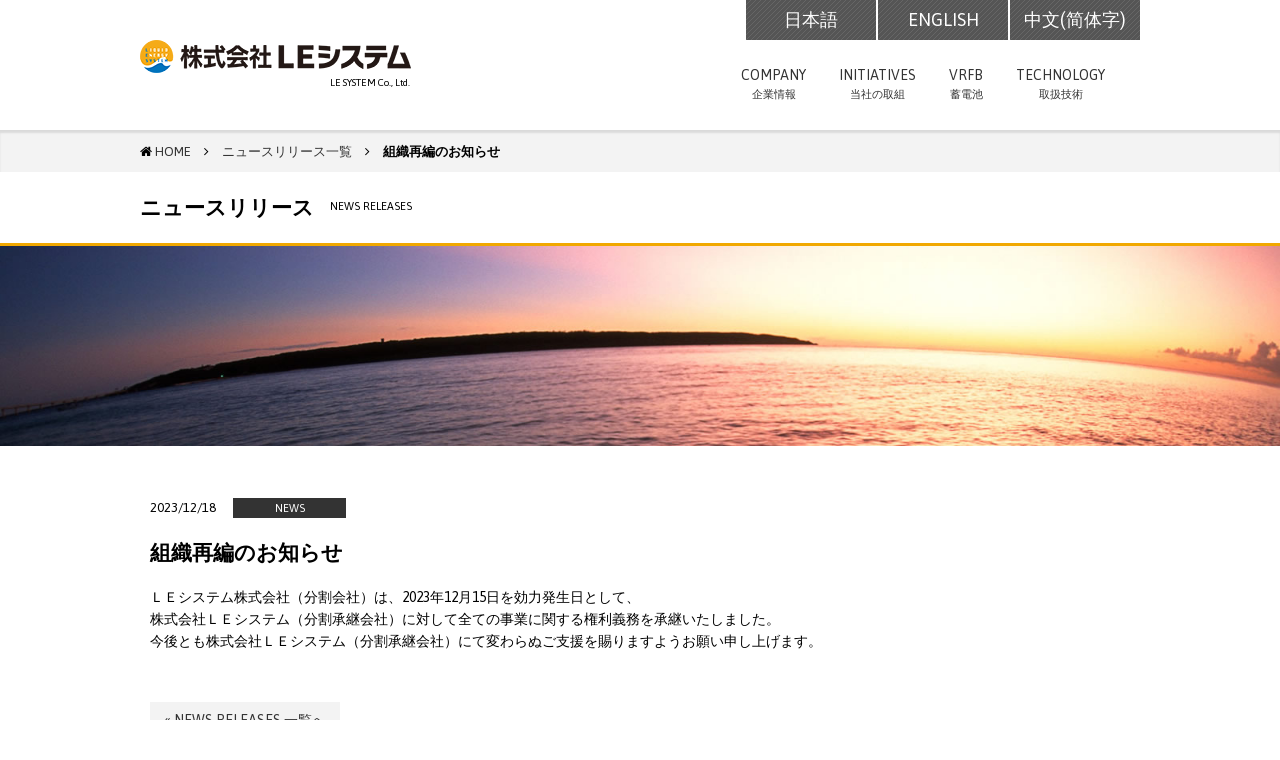

--- FILE ---
content_type: text/html; charset=UTF-8
request_url: https://www.lesys.jp/news/?p=2317
body_size: 2847
content:
<!doctype html>
<html lang="ja">
<head>
	<meta charset="UTF-8">
	<meta name="viewport" content="width=device-width, initial-scale=1">
	<title>組織再編のお知らせ | ニュースリリース | LEシステム株式会社</title>
	<link rel="stylesheet" href="https://www.lesys.jp/assets/css/style.css">
	<link rel="shortcut icon" href="https://www.lesys.jp//assets/img/common/favicon.ico" type="image/vnd.microsoft.ico"/>
	
	<!-- Google Tag Manager -->
<script>(function(w,d,s,l,i){w[l]=w[l]||[];w[l].push({'gtm.start':
new Date().getTime(),event:'gtm.js'});var f=d.getElementsByTagName(s)[0],
j=d.createElement(s),dl=l!='dataLayer'?'&l='+l:'';j.async=true;j.src=
https://www.googletagmanager.com/gtm.js?id='+i+dl;f.parentNode.insertBefore(j,f);
})(window,document,'script','dataLayer','GTM-K52G4S7Z');</script>
<!-- End Google Tag Manager -->
</head>
<body id="news">
<!-- Google Tag Manager (noscript) -->
<noscript><iframe src="https://www.googletagmanager.com/ns.html?id=GTM-K52G4S7Z"
height="0" width="0" style="display:none;visibility:hidden"></iframe></noscript>
<!-- End Google Tag Manager (noscript) -->
	<header class="l-header box-shadow">
		<div class="l-header__inner">
			<h1 class="header__site_title"><a href="https://www.lesys.jp/"><img src="https://www.lesys.jp/assets/img/common/logo.png" class="header__site_title__image" alt="株式会社LEシステム"></a></h1>
			<p class="header__site_description">LE SYSTEM Co., Ltd.</p>
			<div class="header__nav_sp only-sp">
				<a class="header__nav_sp__trigger" href="#">
					<span class="header__nav_sp__hamburger"></span>
					<span class="header__nav_sp__hamburger"></span>
					<span class="header__nav_sp__hamburger"></span>
				</a>
				<ul class="header__nav_sp__item__wrapper">
					<li class="header__nav_sp__item"><a href="https://www.lesys.jp/company/" class="header__nav_sp__item__link">COMPANY<small class="header__nav_sp__item__link__ruby">企業情報</small></a></li>
					<li class="header__nav_sp__item"><a href="https://www.lesys.jp/initiatives/" class="header__nav_sp__item__link">INITIATIVES<small class="header__nav_sp__item__link__ruby">当社の取組</small></a></li>
					<li class="header__nav_sp__item"><a href="https://www.lesys.jp/redox/" class="header__nav_sp__item__link">VRFB<small class="header__nav_sp__item__link__ruby">蓄電池</small></a></li>
					<li class="header__nav_sp__item"><a href="https://www.lesys.jp/technology/" class="header__nav_sp__item__link">TECHNOLOGY<small class="header__nav_sp__item__link__ruby">取扱技術</small></a></li>
					<!--<li class="header__nav_sp__item"><a href="https://www.lesys.jp/contact/" class="header__nav_sp__item__link">CONTACT<small class="header__nav_sp__item__link__ruby">お問合せ</small></a></li>-->
					<li class="header__nav_sp__item header__nav_sp__item__lang"><a href="https://www.lesys.jp//" class="header__nav_sp__item__link header__nav_sp__item__link__lang">日本語</a></li>
					<li class="header__nav_sp__item header__nav_sp__item__lang"><a href="https://www.lesys.jp/english/" class="header__nav_sp__item__link header__nav_sp__item__link__lang">ENGLISH</a></li>
					<li class="header__nav_sp__item header__nav_sp__item__lang"><a href="https://www.lesys.jp/chinese/" class="header__nav_sp__item__link header__nav_sp__item__link__lang">中文(简体字)</a></li>
				</ul>
			</div>
			<nav class="header__tool only-pc">
				<a href="https://www.lesys.jp//" class="header__tool__lang header__tool__lang__ja transition">日本語</a>
				<a href="https://www.lesys.jp/english/" class="header__tool__lang header__tool__lang__en transition">ENGLISH</a>
				<a href="https://www.lesys.jp/chinese/" class="header__tool__lang header__tool__lang__cn transition">中文(简体字)</a>
			</nav>
			<nav class="header__nav only-pc">
				<ul class="header__nav__item__wrapper">
					<li class="header__nav__item transition header__nav__item__company"><a href="https://www.lesys.jp/company/" class="header__nav__item__link">COMPANY<small class="header__nav__item__link__ruby">企業情報</small></a></li>
					<li class="header__nav__item transition  header__nav__item__assault"><a href="https://www.lesys.jp/initiatives/" class="header__nav__item__link">INITIATIVES<small class="header__nav__item__link__ruby">当社の取組</small></a></li>
					<li class="header__nav__item transition header__nav__item__redox"><a href="https://www.lesys.jp/redox/" class="header__nav__item__link">VRFB<small class="header__nav__item__link__ruby">蓄電池</small></a></li>
					<li class="header__nav__item transition header__nav__item__technique"><a href="https://www.lesys.jp/technology/" class="header__nav__item__link">TECHNOLOGY<small class="header__nav__item__link__ruby">取扱技術</small></a></li>
					<!--<li class="header__nav__item transition header__nav__item__contact"><a href="https://www.lesys.jp/contact/" class="header__nav__item__link">CONTACT<small class="header__nav__item__link__ruby">お問合せ</small></a></li>-->
				</ul>
			</nav>
		</div>
	</header>
	<section class="l-breadcrumb box-inner_shadow">
		<ul class="breadcrumb__item_wrapper">
			<li class="breadcrumb__item" itemscope itemtype="http://data-vocabulary.org/Breadcrumb">
				<i class="fa fa-home"></i> <a href="https://www.lesys.jp" class="breadcrumb__link" itemprop="url"><span itemprop="title">HOME</span></a>
			</li>
			<li class="breadcrumb__item" itemscope itemtype="http://data-vocabulary.org/Breadcrumb">
				<a href="https://www.lesys.jp/news/" class="breadcrumb__link" itemprop="url"><span itemprop="title">ニュースリリース一覧</span></a>
			</li>
			<li class="breadcrumb__item" itemscope itemtype="http://data-vocabulary.org/Breadcrumb">
				<span itemprop="title">組織再編のお知らせ</span>
			</li>
		</ul>
	</section>
	<div class="l-body">


		<section class="l-page_header mb0">
			<h2 class="page_header">ニュースリリース <small>News Releases</small></h2>
		</section>
		<div class="hero"></div>
		<div class="l-body__inner">

			<article class="news_release__article">
				<p><span class="news_release__date">2023/12/18</span> <span class="news_release__label">NEWS</span></p>
				
				<h2 class="news_release__title">組織再編のお知らせ</h2>
				
				
<p>ＬＥシステム株式会社（分割会社）は、2023年12月15日を効力発生日として、<br>株式会社ＬＥシステム（分割承継会社）に対して全ての事業に関する権利義務を承継いたしました。<br>今後とも株式会社ＬＥシステム（分割承継会社）にて変わらぬご支援を賜りますようお願い申し上げます。</p>
				
				<p class="news_release__to_index"><a href="https://www.lesys.jp/news/" class="news_release__to_index__link">&laquo; NEWS RELEASES 一覧へ</a></p>
			</article>
			

		</div>

	<footer class="l-footer">
		<nav class="footer__nav">
			<ul class="l-footer__inner footer__nav__item__wrapper">
				<li class="footer__nav__item"><i class="fa fa-chevron-right"></i><a href="https://www.lesys.jp/" class="footer__nav__item_link">HOME</a></li>
				<li class="footer__nav__item"><i class="fa fa-chevron-right"></i><a href="https://www.lesys.jp/news/" class="footer__nav__item_link">NEWS RELEASES</a></li>
				<li class="footer__nav__item"><i class="fa fa-chevron-right"></i><a href="https://www.lesys.jp/company/" class="footer__nav__item_link">COMPANY</a></li>
				<li class="footer__nav__item"><i class="fa fa-chevron-right"></i><a href="https://www.lesys.jp/initiatives/" class="footer__nav__item_link">INITIATIVES</a></li>
				<li class="footer__nav__item"><i class="fa fa-chevron-right"></i><a href="https://www.lesys.jp/redox/" class="footer__nav__item_link">VRFB</a></li>
				
				<li class="footer__nav__item"><i class="fa fa-chevron-right"></i><a href="https://www.lesys.jp/technology/" class="footer__nav__item_link">TECHNOLOGY</a></li>
				
				<li class="footer__nav__item"><i class="fa fa-chevron-right"></i><a href="https://www.lesys.jp/privacy/" class="footer__nav__item_link">PRIVACY POLICY</a></li>
				<!--<li class="footer__nav__item"><i class="fa fa-chevron-right"></i><a href="https://www.lesys.jp/contact/" class="footer__nav__item_link">CONTACT</a></li>-->
				<li class="footer__nav__item"><i class="fa fa-chevron-right"></i><a href="https://www.lesys.jp/sitemap/" class="footer__nav__item_link">SITE MAP</a></li>
				<li class="footer__nav__item__totop only-pc"><a href="#" class="footer__nav__item_link footer__nav__item_link__totop link-internal"><i class="fa fa-angle-up fa-inverse fa-3x"></i></a></li>
			</ul>
		</nav>
		<div class="l-footer__inner">
			<section class="footer__signature">
				<div class="footer__address__item">
					<p class="footer__signature__address">
						<strong class="footer__signature__header">株式会社LEシステム</strong><br>
						東京都品川区大井1-47-1 NTビル
					</p>
				</div>
				<!--<div class="footer__inquiry__item">
					<a href="https://www.lesys.jp/contact/">
						<p class="footer__inquiry__button">
							<span class="shortcut__item__link__text_only">お問い合わせ　Contact　咨询</span>
						</p>
					</a>
				</div>-->
			</section>
			
			<p class="footer__copyright">Copyright &copy; 株式会社LEシステム All Rights Reserved. </p>
		</div>
	</footer>
<script type="text/javascript" src="https://www.lesys.jp/assets/js/jquery.min.js"></script>
<script type="text/javascript" src="https://www.lesys.jp/assets/js/application.js"></script>


</body>
</html>

--- FILE ---
content_type: text/css
request_url: https://www.lesys.jp/assets/css/style.css
body_size: 11193
content:
/*
 *
 * Import
 *
 */
@import url('normalize.css');
@import url('font-awesome.min.css');
@import url('https://fonts.googleapis.com/css?family=Asap:400,400italic,700,700italic');

/*
 *
 * Common
 *
 */
html {
	color: #000;
	font-family: "Asap" , "Helvetica Neue" , Helvetica , Arial , Verdana , Roboto , "游ゴシック" , "Yu Gothic" , "游ゴシック体" , "YuGothic" , "ヒラギノ角ゴ Pro W3" , "Hiragino Kaku Gothic Pro" , "Meiryo UI" , "メイリオ" , Meiryo , "ＭＳ Ｐゴシック" , "MS PGothic" , sans-serif;
	font-size: 14px;
	line-height: 1.6;
}

a {
	color: #333;
	text-decoration: none;
}
a:hover img {
	opacity: 0.8;
	-webkit-transition-timing-function: ease;
	     -o-transition-timing-function: ease;
	        transition-timing-function: ease;
	-webkit-transition-duration: .45s;
	     -o-transition-duration: .45s;
	        transition-duration: .45s;
}
.section {
	margin-bottom: 50px;
}
figure {
	margin-right: 0;
	margin-left: 0;
}
@media screen and (max-width: 768px) {
	figure {
		text-align: center;
	}
	figure img {
		max-width: 100%;
	}
}
.section__figure__wrapper {
	margin: 0;
	text-align: center;
}
.section__figure__caption {
	border-top: 1px solid #002B5E;
	border-bottom: 1px solid #002B5E;
	color: #002B5E;
	font-size: 18px;
	margin: 2em 0;
	padding:0.5em 1em;
	text-align: left;
}
.section__figure__wrapper img{
	margin-bottom:20px;
}
#valuation .section__figure__wrapper img{
	margin-bottom:0px;
}
#valuation figure {
	margin:0px;
}
.section__figure {}
@media screen and (max-width: 768px) {
	.section__figure {
		max-width: 100%;
	}
}

.display_table {
	display: table;
}
.display_table .display_table__cell {
	display: table-cell;
	vertical-align: middle;
	padding-left: 20px;
}
.display_table .display_table__cell:first-child {
	padding-left: 0;
}

/*
 *
 * Header
 *
 */
.l-header {
	
}
.l-header__inner {
	height: 130px;
	margin: 0 auto;
	position: relative;
	width: 1200px;
}
@media screen and (max-width: 768px) {
	.l-header__inner {
		width: auto;
		height: 75px;
	}
}

.l-header .header__site_title {
	margin: 0;
	padding: 40px 0 0 100px;
}
@media screen and (max-width: 768px) {
	.l-header .header__site_title {
		padding: 10px 10px 0;
	}
}
.l-header .header__site_title__image {
	
}
@media screen and (max-width: 768px) {
	.l-header .header__site_title__image {
		max-width: 80%;
	}
}
.l-header .header__site_description {
/*
	margin: -10px 0 0 0;
	padding: 0 0 0 210px;
	font-size:10px;
*/
	margin: -10px 0 0 0;
	padding: 0 0 0 100px;
	font-size:10px;
	text-align: right;
	width: 270px;
}

.l-header .header__site_description_english {
	width: 278px;
}
@media screen and (max-width: 768px) {
	.l-header .header__site_description {
		max-width: 62%;
		padding: 0 0 0 50px;
		width: 231px;
	}
}

.l-header .header__tool__lang {
	background: #555 url(../img/common/pattern_diagonal.png) repeat;
	color: #fff;
	display: block;
	font-size: 18px;
	height: 40px;
	line-height: 40px;
	position: absolute;
	text-align: center;
	top: 0;
	width: 130px;
}
.l-header .header__tool__lang:hover {
	background-color: #666;
}
.l-header .header__tool__lang__ja {
	right: 364px;
}
.l-header .header__tool__lang__en {
	right: 232px;
}
.l-header .header__tool__lang__cn {
	right: 100px;
}
.l-header .header__nav__item__wrapper {
	padding: 0;
	position: absolute;
	top: 50px;
	right: 120px;
}
.l-header .header__nav__item {
	display: inline-block;
	-webkit-box-sizing: border-box;
	   -moz-box-sizing: border-box;
	     -o-box-sizing: border-box;
	    -ms-box-sizing: border-box;
	        box-sizing: border-box;
	height: 50px;
	position: relative;
}
.l-header .header__nav__item__link {
	display: block;
	margin: 0 5px;
	padding: 0 10px;
	text-align: center;
}
.l-header .header__nav__item__link__ruby {
	display: block;
	font-size: 11px;
}

.l-header .header__nav__item:hover,
#assault .l-header .header__nav__item.header__nav__item__assault,
#redox   .l-header .header__nav__item.header__nav__item__redox,
#technique .l-header .header__nav__item.header__nav__item__technique,
#biomass .l-header .header__nav__item.header__nav__item__biomass,
#solar   .l-header .header__nav__item.header__nav__item__solar,
#company .l-header .header__nav__item.header__nav__item__company,
#contact .l-header .header__nav__item.header__nav__item__contact {
	border-bottom: 4px solid #F8AF00;
}

.l-header .header__nav_sp {
}
.l-header .header__nav_sp__trigger,
.l-header .header__nav_sp__hamburger {
	display: inline-block;
	transition: all .4s;
	-webkit-box-sizing: border-box;
	   -moz-box-sizing: border-box;
	     -o-box-sizing: border-box;
	    -ms-box-sizing: border-box;
	        box-sizing: border-box;
}
.l-header .header__nav_sp__trigger {
	background-color: #F3F5F3;
	border: 1px solid #ccc;
	position: absolute;
	width: 40px;
	height: 40px;
	top: 20px;
	right: 20px;
}
.l-header .header__nav_sp__hamburger {
	position: absolute;
	left: 7px;
	width: 24px;
	height: 3px;
	background-color: #777;
}
.l-header .header__nav_sp__hamburger:nth-child(1) { top: 9px; }
.l-header .header__nav_sp__hamburger:nth-child(2) { top: 17px; }
.l-header .header__nav_sp__hamburger:nth-child(3) { top: 25px; }
.l-header .header__nav_sp__hamburger:nth-child(2)::after {
	position: absolute;
	top: 0;
	left: 0;
	content: '';
	width: 24px;
	height: 3px;
	background-color: #777;
	transition: all .4s;
}
.l-header .header__nav_sp__trigger.active .header__nav_sp__hamburger:nth-of-type(1) {
	transform: translateY(20px) scale(0);
}
.l-header .header__nav_sp__trigger.active .header__nav_sp__hamburger:nth-of-type(2) {
	-webkit-transform: rotate(-45deg);
	transform: rotate(-45deg);
}
.l-header .header__nav_sp__trigger.active .header__nav_sp__hamburger:nth-of-type(2)::after {
	-webkit-transform: rotate(90deg);
	transform: rotate(90deg);
}
.l-header .header__nav_sp__trigger.active .header__nav_sp__hamburger:nth-of-type(3) {
	transform: translateY(-20px) scale(0);
}
.l-header .header__nav_sp__item__wrapper {
	background-color: #F3F5F3;
	border: 1px solid #ccc;
	display: none;
	margin: 0;
	padding: 0;
	position: absolute;
	top: 20px;
	right: 59px;
	z-index: 200;
}
.l-header .header__nav_sp__item {
	border-top: 1px dotted #ccc;
	list-style: none;
}
.l-header .header__nav_sp__item:first-child {
	border-top: none;
}
.l-header .header__nav_sp__item__link {
	display: block;
	padding: 10px;
	width: 180px;
}
.l-header .header__nav_sp__item__link .fa {
	float: right;
}
.l-header .header__nav_sp__item__link__ruby {
	display: block;
	font-size: 11px;
}
.l-header .header__nav_sp__item__link__lang {
	background: #555 url(../img/common/pattern_diagonal.png) repeat;
	color: #fff;
	font-size: 15px;
}

.l-breadcrumb {
	background: #F3F3F3;
}
.l-breadcrumb .breadcrumb__item_wrapper {
	margin: 0 auto;
	padding: 10px;
	overflow: hidden;
	width: 1000px;
}
@media screen and (max-width: 768px) {
	.l-breadcrumb .breadcrumb__item_wrapper {
		padding: 10px;
		width: auto;
	}
}
.l-breadcrumb .breadcrumb__item {
	font-size: 13px;
	display: inline-block;
}
.l-breadcrumb .breadcrumb__item:after {
	font-family: 'FontAwesome';
	content: "\f105";
	margin-left: 10px;
	margin-right: 10px;
}
.l-breadcrumb .breadcrumb__item:last-child {
	font-weight: bold;
}
.l-breadcrumb .breadcrumb__item:last-child:after {
	content: none;
}
.l-breadcrumb .breadcrumb__link:hover {
	text-decoration: underline;
}

.l-page_header {
	border-bottom: 3px solid #F1A800;
	margin-bottom: 50px;
}
.l-page_header .page_header {
	line-height: 1;
	margin: 1.2em auto;
	width: 1000px;
}
.l-page_header .page_header small {
	display: inline-block;
	font-size: 11px;
	font-weight: normal;
	margin-left: 1em;
	text-transform: uppercase;
	vertical-align: 0.5em;
}
@media screen and (max-width: 768px) {
	.l-page_header .page_header {
		width: auto;
		padding: 0 10px
	}
	.l-page_header .page_header small {
		margin-left: 0;
	}
}

.l-body {
	
}
.l-body .hero {
	text-align: center;
	min-width: 1200px;
}
.l-body .hero p {
	text-align: right;
	font-size:9px;
	margin-top: 0;
	margin:0 auto;
	width: 1200px;
}
@media screen and (max-width: 768px) {
	.l-body .hero {
		min-width: 100%;
	}
	.l-body .hero p {
	width:100%
	}
}

.l-body .hero .hero__static_image {
	margin: 0 auto;
}
@media screen and (max-width: 768px) {
	.l-body .hero .hero__static_image {
		width: 100%;
	}
}

.l-body__inner {
	margin: 0 auto;
	width: 980px;
	padding: 0 10px;
}
@media screen and (max-width: 768px) {
	.l-body__inner {
		width: auto;
	}
}
.l-body .front_panel__wrapper {
	margin: 0 auto;
	overflow: hidden;
	width: 1000px;
	zoom: 1;
}
@media screen and (max-width: 768px) {
	.l-body .front_panel__wrapper {
		margin: 0 auto;
		overflow: hidden;
		width: auto;
		zoom: 1;
	}
}
.l-body .front_panel {
	float: left;
	width: 50%;
}
@media screen and (max-width: 768px) {
	.l-body .front_panel {
		float: none;
		width: 100%;
	}
}
.l-body .front_panel__inner {
	padding: 0 25px 25px;
}
.l-body .front_panel__wrapper:first-child .front_panel__inner {
	padding: 25px;
}

/*
.l-body .front_panel__wrapper .front_panel__news_release .front_panel__inner {
	padding: 25px 0;
}
*/
@media screen and (max-width: 768px) {
	.l-body .front_panel__inner,
	.l-body .front_panel__wrapper:first-child .front_panel__inner,
	.l-body .front_panel__wrapper .front_panel__news_release .front_panel__inner {
		padding: 0 10px 25px;
	}
}
.l-body .front_panel__title {
	color: #858585;
	font-size: 21px;
	font-weight: normal;
}
@media screen and (max-width: 768px) {
	.l-body .front_panel__title {
		text-align: center;
	}
}

.l-body .front_panel__title small {
	display: inline-block;
	margin-left: 1em;
	padding: 0 23px;
	position: relative;
}
.l-body .front_panel__title small:before,
.l-body .front_panel__title small:after {
	content: '';
	display: block;
	width: 20px;
	height: 1px;
	border-top: 1px solid #858585;
	position:absolute;
	top:50%;
}
.l-body .front_panel__title small:before { left: 0 }
.l-body .front_panel__title small:after { right: 0 }
.l-body .front_panel__figure {
	margin: 0;
}
.l-body .front_panel__figure__link {
	display: block;
	overflow: hidden;
	position: relative;
}
.l-body .front_panel__figure__link:after {
	-webkit-box-shadow: 0 0 0 15px rgba(215,236,241,0.4) inset;
	   -moz-box-shadow: 0 0 0 15px rgba(215,236,241,0.4) inset;
	        box-shadow: 0 0 0 15px rgba(215,236,241,0.4) inset;
	content: "";
	position: absolute;
	top: 0; right: 0; bottom: 0; left: 0;
}
.l-body .front_panel__figure__image {
	display: block;
}
@media screen and (max-width: 768px) {
	.l-body .front_panel__figure__image {
		width: 100%;
	}
}
.l-body .front_panel__figure__link:hover  .front_panel__figure__image {
	-webkit-transform: scale(1.03);
	   -moz-transform: scale(1.03);
	        transform: scale(1.03);
}

.l-body .front_panel__figure_caption {
	text-align: center;
}
@media screen and (max-width: 768px) {
	.l-body .front_panel__figure_caption {
		font-size: 12px;
	}
}
.l-body .front_panel__news_release__item__wrapper {
	padding: 0;
	list-style-type: none;
}
.l-body .front_panel__news_release__item {
	border-bottom: 1px dotted #AAAAAA;
	font-size: 13px;
	font-weight: bold;
	padding: 10px 0;
}
.l-body .front_panel__news_release__date {
	display: inline-block;
	margin-right: 10px;
	width: 70px;
}
.l-body .front_panel__news_release__label {
	background-color: #333;
	color: #fff;
	display: inline-block;
	font-size: 11px;
	font-weight: normal;
	line-height: 14px;
	margin-right: 10px;
	padding: 3px;
	text-align: center;
	width: 107px;
}
.l-body .front_panel__news_release__link:hover {
	text-decoration: underline;
}
.l-body .front_panel__news_release__link_all {
	font-size: 14px;
	font-weight: bold;
	padding-right: 15px;
}
.l-body .front_panel__news_release__link_all .fa {
	color: #FAB000;
}
.l-body .front_panel__news_release__note {
	font-size: 12px;
	font-weight: bold;
}

.l-body .description {
	font-size: 14px;
	text-align: left;
}
.l-body .shortcut {
	
}
.l-body .shortcut__item__wrapper {
	list-style-type: none;
	overflow: hidden;
	padding: 0;
	zoom: 1;
}
.l-body .shortcut__item {
	border: 2px solid #F9AD00;
	-webkit-box-sizing: border-box;
	   -moz-box-sizing: border-box;
	     -o-box-sizing: border-box;
	    -ms-box-sizing: border-box;
	        box-sizing: border-box;
	float: left;
	margin-left: 20px;
}
@media screen and (max-width: 768px) {
	.l-body .shortcut__item {
		margin-left: 0;
		text-align: center;
	}
	.l-body .shortcut__item__wrapper_4columns .shortcut__item:nth-child(2n) {
		float: right;
	}
}
.l-body .shortcut__item:first-child {
	margin-left: 0;
}
.l-body .shortcut__item__wrapper_2columns .shortcut__item {
	overflow: hidden;
	width: 480px;
}
.l-body .shortcut__item__wrapper_3columns .shortcut__item {
	overflow: hidden;
	width: 313.3px;
}
.l-body .shortcut__item__wrapper_4columns .shortcut__item {
	overflow: hidden;
	width: 230px;
}
@media screen and (max-width: 768px) {
	.l-body .shortcut__item__wrapper_2columns .shortcut__item {
		margin-bottom: 5px;
		overflow: hidden;
		width: 100%;
	}
	.l-body .shortcut__item__wrapper_3columns .shortcut__item {
		margin-bottom: 5px;
		overflow: hidden;
		width: 100%;
	}
	.l-body .shortcut__item__wrapper_4columns .shortcut__item {
		margin-bottom: 5px;
		overflow: hidden;
		width: 49.5%;
	}
}

.l-body .shortcut__item .shortcut__item__link {
	background-color: rgba(249,173,0,0.6);
	border: 1px solid #fff;
	color: #fff;
	display: block;
	font-size: 18px;
	line-height: 1;
}
@media screen and (max-width: 768px) {
	.l-body .shortcut__item .shortcut__item__link {
		font-size: 14px;
	}
}

.l-body .shortcut__item .shortcut__item__link.active,
.l-body .shortcut__item .shortcut__item__link:hover {
	background-color: #F9AD00;
}
.l-body .shortcut__item .shortcut__item__link img {
	display: inline-block;
	margin: 10px 4px;
	vertical-align: middle;
}
.l-body .shortcut__item .shortcut__item__link .shortcut__item__link__text {
	display: inline-block;
	vertical-align: middle;
}
@media screen and (max-width: 768px) {
	.l-body .shortcut__item .shortcut__item__link .shortcut__item__link__text {
		display: block;
		padding-bottom: 10px;
	}
}
.l-body .shortcut__item .shortcut__item__link .shortcut__item__link__text_only {
	display: inline-block;
	padding-top: 20px;
	padding-bottom: 20px;
	width: 100%;
	text-align: center;
}
@media screen and (max-width: 768px) {
	.l-body .shortcut__item .shortcut__item__link .shortcut__item__link__text_only {
		display: block;
	}
}

.l-body .section_header{
	background-image: url(../img/common/icon_section_header.png);
	background-position: left center;
	background-repeat: no-repeat;
	border-bottom: 1px dotted #F9AD00;
	margin: 1em 0;
	padding: 12px 0 12px 45px;
}
@media screen and (max-width: 768px) {
	.l-body .section_header{
		padding-left: 30px;
	}
}

/*プライバシーポリシー用　*/
.l-body .section_header_nonephoto h2{
	font-size: 25px !important;
	border-bottom: 2px solid #F9AD00;
	font-size: 1em;
	padding: 0px;
}
@media screen and (max-width: 768px) {
	.l-body .section_header_nonephoto h2{
		font-size: 26px !important;
		line-height: 1.5;
	}
}
.space-item{
	padding: 0px 0 0px 10px;
	margin: 0:
}
.ol-item{
	margin: 0;
}
/*プライバシーポリシー用　*/

.l-body .section_header__title {
	font-size: 19px;
	font-weight: bold;
	margin: 0;
}
@media screen and (max-width: 768px) {
	.l-body .section_header__title {
		font-size: 18px;
	}
}

.l-body .section_header__label__wrapper {
	float: right;
}
.l-body .section_header__label {
	background-color: #ccc;
	display: inline-block;
	color: #fff;
	min-width: 4em;
	margin: 6px 0;
	padding : 0 0.5em;
	text-align: center;
}
@media screen and (max-width: 768px) {
	.l-body .section_header__label {
		font-size: 12px;
	}
}
.l-body .section_header__label__orange { background-color: #FF8000; }
.l-body .section_header__label__green { background-color: #74B074; }
.l-body .section_header__label__pink { background-color: #E78581; }
.l-body .section_header__label__blue { background-color: #76B1E2; }


.section__common_back {
	float:left;
	text-align:center;
	/*background-color:#F9AD00;*/
	background-color:#999;
	width:300px;
	padding: 10px;
}

.section__common_back a {
	color:#fff;
}
.section__common_back i {
	margin-right:10px;
}
.section__common_next {
	float:right;
	text-align:center;
	background-color:#999;
	width:300px;
	padding: 10px;
}

.section__common_next a {
	color:#fff;
}
.section__common_next i {
	margin-left:10px;
}
.section__common_link {
	float:none;
	display: inline;
	text-align:center;
	background-color:#999;
	padding: 10px;
	margin-left: 10px;
	color: #fff;
}
.section__common_link a {
	color:#fff;
}
.section__common_link i {
	margin-left:10px;
}
.section__common_internal {
	float:right;
	background-color:#F9AD00;
	padding: 10px;
}

.section__common_internal a {
	color:#fff;
}
.section__common_internal i {
	margin-left:10px;
}

#section_back{
	margin:30px 0;
	overflow:hidden;
}

.l-footer {
	margin-top: 2em;
}
.l-footer__inner {
	margin: 0 auto;
	width: 1000px;
}
@media screen and (max-width: 768px) {
	.l-footer__inner {
		width: 100%;
	}
}
.l-footer .footer__nav {
	background-color: #555555;
}
.l-footer .footer__nav__item__wrapper {
	font-size: 0;
	padding: 30px 0;
}
.l-footer .footer__nav__item {
	display: inline-block;
	font-size: 13px;
	margin-right: 25px;
}
@media screen and (max-width: 768px) {
	.l-footer .footer__nav__item {
		font-size: 16px;
		margin-bottom: 1em;
		margin-right: 0;
		width: 50%;
	}
}

.l-footer .footer__nav__item .fa {
	color: #FAB000;
	margin-right: 5px;
}
@media screen and (max-width: 768px) {
	.l-footer .footer__nav__item .fa {
		margin-left: 10%;
	}
}
.l-footer .footer__nav__item__totop {
	display: inline-block;
	font-size: 16px;
	float: right;
}
.l-footer .footer__nav__item_link {
	color: #fff;
}
.l-footer .footer__nav__item_link:hover {
	text-decoration: underline;
}
.l-footer .footer__nav__item_link__totop {
	background-color: #FAB000;
	display: block;
	float: right;
	height: 45px;
	margin-top: -13px;
	text-align: center;
	width: 45px;
}
.l-footer .footer__nav__item_link__totop .fa {
	color: #fff;
	margin-top: -5px;
}

.l-footer .footer__signature {
	background-image: url(../img/common/logo_footer.png);
	background-position: left center;
	background-repeat: no-repeat;
	min-height: 64px;
	margin-top: 2em;
	padding-left: 180px;
}
@media screen and (max-width: 768px) {
	.l-footer .footer__signature {
		background-position: left 10px top;
		margin-top: 2em;
		padding: 70px 10px 0;
		background-position: 50% 0;
	}
}
.l-footer .footer__signature__header {
	font-size: 16px;
	margin: 0;
}
.l-footer .footer__signature__address {
	font-size: 14px;
	margin: 0;
}
.l-footer .footer__copyright {
	font-size: 11px;
}
@media screen and (max-width: 768px) {
	.l-footer .footer__copyright {
		padding: 0 10px;
	}
}

/*問い合わせここから*/
.l-footer .footer__signature2 {
	border-top: solid 1px;
	border-bottom: solid 1px;
	margin-top: 2em;
}
@media screen and (max-width: 768px) {
	.l-footer .footer__signature2 {
		border-top: solid 1px;
		border-bottom: solid 1px;
		margin-top: 2em;
	}
}
.l-footer .footer__signature__header2 {
	font-size: 14px;
	margin: 0;
}
.l-footer .footer__signature__address2 {
	font-size: 12px;
	margin: 10px 0 10px 0;
}
@media screen and (max-width: 768px) {
	.l-footer .footer__signature__address2 {
		margin: 10px;
	}
}
.l-footer .footer__address__item{
	display: inline-block;
}
.l-footer .footer__inquiry__item{
	border: 2px solid #F9AD00;
    -webkit-box-sizing: border-box;
    -moz-box-sizing: border-box;
    -o-box-sizing: border-box;
    -ms-box-sizing: border-box;
    box-sizing: border-box;
    float: right;
    margin-left: 20px;
}
.l-footer .footer__inquiry__button {
	background-color: rgba(249,173,0,1);
    border: 1px solid #fff;
    color: #fff;
    display: block;
    font-size: 18px;
    line-height: 1;
	padding: 20px;
	margin: 0;
    text-align: center;
}
.l-footer .footer__inquiry__button:hover {
	color: #F9AD00;
    background-color: #fff;
    border-color: #F9AD00;
}
@media screen and (max-width: 768px) {
	.l-footer .footer__signature{
		overflow: hidden;
	}
	.l-footer .footer__inquiry__item{
		float: none;
		margin-left:0;
		margin-top: 10px;
	}
	.l-footer .footer__signature{
		text-align: center;
	}
}

/*問い合わせここまで*/
/*
 *
 * News
 *
 */

#news .l-body .hero {
	background-image: url(../img/news/header.jpg);
	background-position: center center;
	background-size: cover;
	height: 200px;
	margin-bottom: 50px;
}
@media screen and (max-width: 768px) {
	#news .l-body .hero {
		height: 120px;
	}
}
#news .l-body .pagination .nav-links {
	text-align: right;
}
#news .l-body .pagination .page-numbers {
	background-color: #F3F3F3;
	display: inline-block;
	font-size: 13px;
	height: 35px;
	line-height: 35px;
	text-align: center;
	width: 35px;
}
#news .l-body .pagination .page-numbers.current {
	background-color: #F7AC00;
}
#news .l-body .pagination .page-numbers.prev,
#news .l-body .pagination .page-numbers.next {
	padding: 0 1em;
	width: auto;
}
#news .l-body .news_release__item__wrapper {
	padding: 0;
	list-style-type: none;
}
#news .l-body .news_release__item {
	border-bottom: 1px dotted #AAAAAA;
	font-size: 13px;
	font-weight: bold;
	padding: 10px 0;
}
#news .l-body .news_release__date {
	display: inline-block;
	font-size: 13px;
	margin-right: 10px;
	width: 70px;
}
#news .l-body .news_release__label {
	background-color: #333;
	color: #fff;
	display: inline-block;
	font-size: 11px;
	font-weight: normal;
	line-height: 14px;
	margin-right: 10px;
	padding: 3px;
	text-align: center;
	width: 107px;
}
#news .l-body .news_release__link:hover {
	text-decoration: underline;
}
#news .l-body .news_release__article {
}
#news .l-body .news_release__to_index {
	margin: 50px 0;
}
#news .l-body .news_release__to_index__link {
	background-color: #F3F3F3;
	display: inline-block;
	padding: 0.5em 1em;
}

/*
 *
 * Redox
 *
 */
/*東亜問い合わせ追加用*/
.toatoiawase{
	background-color: #CCFFFF;
	width: auto;
	padding-left: 10px;
	padding-top:5px;
	padding-bottom: 5px;
	margin-top: 10px;
	margin-bottom: 10px;
		
}
#redox .l-body .section_header{
	background-image: url(../img/redoxflow/icon_section_header.png);
}
#redox .l-body .hero {
	background-image: url(../img/redoxflow/hero_bg.jpg);
	background-position: center center;
	background-size: cover;
	margin-bottom: 50px;
}

#redox .l-body .link_panel {
	margin: 50px 0;
}
#redox .l-body .link_panel__item__wrapper {
	list-style-type: none;
	overflow: hidden;
	padding: 0;
	zoom: 1;
}
#redox .l-body .link_panel__item {
	background-color: #F3F3F3;
	border: 1px solid #DDDDDD;
	-webkit-box-sizing: border-box;
	   -moz-box-sizing: border-box;
	     -o-box-sizing: border-box;
	    -ms-box-sizing: border-box;
	        box-sizing: border-box;
	float: left;
	margin-left: 40px;
	margin-bottom: 10px;
}
@media screen and (max-width: 768px) {
	#redox .l-body .link_panel__item {
		margin-left: 0;
		text-align: center;
	}
}


#redox .l-body .link_panel__item:nth-child(3n+1) {
	margin-left: 0;
}
#redox .l-body .link_panel__item__wrapper_3columns .link_panel__item {
	overflow: hidden;
	width: 300px;
}
@media screen and (max-width: 768px) {
	#redox .l-body .link_panel__item__wrapper_3columns .link_panel__item {
		width: 100%;
	}
}
#redox .l-body .link_panel__item__link {
	display: block;
	height: 286px;
	position: relative;
}
@media screen and (max-width: 768px) {
	#redox .l-body .link_panel__item__link {
		height: auto;
	}
}
#redox .l-body .link_panel__title {
	font-size: 25px;
	font-weight: normal;
	line-height: 30px;
	margin: 15px 0;
	padding: 0 20px;
	text-align: center;
}
#redox .l-body .link_panel__description {
	padding: 0 2em;
	text-align: center;
}
#redox .l-body .link_panel__figure {
	margin: 0;
	position: absolute;
	top: 120px;
	width: 100%;
}
@media screen and (max-width: 768px) {
	#redox .l-body .link_panel__figure {
		margin: 1em 0;
		position: static;
	}
	#redox .l-body .link_panel__figure img {
		max-width: 100%;
	}
}
#redox .l-body .link_panel__item__link__more {
	background-color: #FAB000;
	color: #fff;
	display: block;
	font-size: 16px;
	height: 36px;
	line-height: 36px;
	position: absolute;
	text-align: center;
	top: 250px;
	width: 100%
}
@media screen and (max-width: 768px) {
	#redox .l-body .link_panel__item__link__more {
		position: static;
	}
}
#redox .l-body .link_panel__item__link:hover .link_panel__item__link__more {
	background-color: rgba(250,176,0,0.8);
}

#redox .l-body .section__redox__about .panel__item,
#redox .l-body .section__redox__point .panel__item {
	background-color: #E4EEF5;
	padding: 20px 25px;
}
#redox .l-body .section__redox__about .panel__item__title {
	font-size: 18px;
	margin-top: 0;
	margin-bottom: 10px;
}
#redox .l-body .section__redox__about .panel__item__figure {
	float: left;
}
@media screen and (max-width: 768px) {
	#redox .l-body .section__redox__about .panel__item__figure {
		display: block;
		margin: 0 auto;
		width: 100%;
	}
	#redox .l-body .section__redox__about .panel__item__figure_text {
	}
}
#redox .l-body .section__redox__point .panel__item__figure {
	display: inline-block;
	vertical-align: middle;
}
@media screen and (max-width: 768px) {
	#redox .l-body .section__redox__point .panel__item__figure {
		display: block;
		margin: 0 auto;
	}
}
#redox .l-body .section__redox__point .panel__item__catch {
	display: inline-block;
	font-size: 20px;
	text-align: center;
	width: 180px;
	vertical-align: middle;
}
@media screen and (max-width: 768px) {
	#redox .l-body .section__redox__point .panel__item__catch {
		width: 100%;
	}
}

#redox .l-body .section__redox__market__figure {
}
@media screen and (max-width: 768px) {
	#redox .l-body .section__redox__market__figure {
		max-width: 100%;
	}
}
#redox .l-body .section__redox__system {
	background-position: center top;
	background-repeat: no-repeat;
	height: 900px;
	position: relative;
}
@media screen and (max-width: 768px) {
	#redox .l-body .section__redox__system {
		background-image: none !important;
		height: auto;
	}
	#redox .l-body .section__redox__system__figure {
		width: 100%;
	}
}

#redox .l-body .section__redox__system__description {
	bottom: 0;
	font-size: 18px;
	position: absolute;
	width: 400px;
	padding: 20px 45px;
}
@media screen and (max-width: 768px) {
	#redox .l-body .section__redox__system__description {
		font-size: inherit;
		position: static;
		padding: 0;
		width: 100%;
	}
}
#redox .l-body .section__redox__system__description dt {
	color: #002661;
	border-bottom: 1px solid #002661;
}
#redox .l-body .section__redox__system__description dd {
	font-size: 14px;
	margin-left: 1.5em;
	margin-bottom: 0.5em;
}
@media screen and (max-width: 768px) {
	#redox .l-body .section__redox__system__description dd {
		margin-left: 1em;
	}
}
#redox .l-body .section__redox__system__banner {
	background-color: #FAB000;
	color: #fff;
	font-size: 20px;
	margin: 0 45px 50px;
	padding: 20px 130px;
}
#redox .l-body .section__redox__system__banner__deco {
	float: right;
}
@media screen and (max-width: 768px) {
	#redox .l-body .section__redox__system__banner {
		font-size: 20px;
		margin: 0 0 50px;
		padding: 1em;
		text-align: center;
	}
	#redox .l-body .section__redox__system__banner__deco {
		float: none;
	}
}

#redox .l-body .section__redox__upsizing__title {
	font-size: 18px;
	font-weight: normal;
}
#redox .l-body .section__redox__upsizing__title__label {
	background-color: #002B5E;
	color: #fff;
	display: inline-block;
	font-size: 14px;
	padding: 0 1em;
	margin-right: 1em;
}
#redox .l-body .section__redox__upsizing__figure__wrapper {
	margin: 0 0 50px;
	text-align: center;
}
#redox .l-body .section__redox__upsizing__figure {
	max-width: 100%;
	margin-bottom: 50px;
}
#redox .l-body .section__redox__upsizing__target .panel__item {
	background-color: #E4EEF5;
	padding: 20px 25px;
}
#redox .l-body .section__redox__upsizing__target .panel__item__figure {
	display: inline-block;
	vertical-align: middle;
}
@media screen and (max-width: 768px) {
	#redox .l-body .section__redox__upsizing__target .panel__item__figure {
		display: block;
		margin: 0 auto;
	}
}
#redox .l-body .section__redox__upsizing__target .panel__item__catch {
	display: inline-block;
	font-size: 20px;
	text-align: center;
	width: 220px;
	vertical-align: middle;
}
@media screen and (max-width: 768px) {
	#redox .l-body .section__redox__upsizing__target .panel__item__catch {
		width: 100%;
	}
}

#redox .l-body .section__redox__history .panel__item__title {
	font-size: 1.17em;
	font-weight: normal;
	margin: 0.85em 0;
}
#redox .l-body .section__redox__electrolyte__lead figure {
	text-align: center;
}



#company .l-body .section__redox__tsukuba__lead figure {
	text-align: center;
	clear: both;
}
#company .l-body .section__redox__tsukuba__item img {
	overflow: hidden
}
#company .l-body .section__redox__tsukuba__item__img img {
	width: 100%;
}
#company .l-body .section__redox__tsukuba__item {
	overflow:hidden;
}
#company .l-body .section__redox__tsukuba__item dt {
	width:80px;
	float:left;
	clear:left;
}
#company .l-body .section__redox__tsukuba__item dd {
	float:left;
}


/*
 *
 * Company
 *
 */
#company .l-body .section_header {
	background-image: url(../img/company/icon_section_header.png);
}

#company .l-body .section__company__about table {
	width: 800px;
	margin: 0 90px;
}

@media screen and (max-width: 768px) {
	#company .l-body .section__company__about table {
		width: auto;
		margin: 0;
	}
}

#company .l-body .section__company__about th {
	border-bottom: 1px solid #F7AC00;
	padding: 10px;
	padding-left: 2em;
	text-align: left;
	vertical-align: top;
	width: 150px;
}
#company .l-body .section__company__about td {
	border-bottom: 1px solid #CCCCCC;
	padding: 10px;
}
#company .l-body .section__company__about td p {
	margin-top: 0;
}
@media screen and (max-width: 480px) {
	#company .l-body .section__company__about table {
		margin: 0 -10px;
	}
	#company .l-body .section__company__about th, 
	#company .l-body .section__company__about td {
		width: auto;
		display: block;
	}
	#company .l-body .section__company__about th {
		padding: 10px;
	}
	#company .l-body .section__company__about td {
		padding: 10px;
		padding-left: 2em;
	}
}
@media screen and (max-width: 768px) {
	#company .l-body .section__company__about .section__company__about__map {
		width: 300px;
		height: 180px;
	}
}

#company .l-body .section__company__history {
	margin-top: 30px;
}

#company .l-body .section__company__history table {
	width: 800px;
	margin: 0 90px;
}
#company .l-body .section__company__history table .th_year {
	width:11%;
}
#company .l-body .section__company__history table .th_month {
	width:7%;
}
@media screen and (max-width: 768px) {
	#company .l-body .section__company__history table {
		width: auto;
		margin: 0;
	}
}
#company .l-body .section__company__history th,
#company .l-body .section__company__history td {
	border: 1px solid #ddd;
	padding: 10px;
}
#company .l-body .section__company__history th {
	background: #f4f4f4;
	text-align: left;
	width: 150px;
}
#company .l-body .section__company__history .span__year {
	display: inline-block;
	width: 5em;
}
#company .l-body .section__company__history .span__month {
}
#company .l-body .section__company__history .span__month {
	/*margin-left: 5em;*/
}
#company .l-body .section__company__history .span__year + .span__month {
	margin-left: 0;
}

@media screen and (max-width: 480px) {
	#company .l-body .section__company__history table {
		margin: 0;
	}
	#company .l-body .section__company__history th,
	#company .l-body .section__company__history td {
		display: block;
		border-top: none;
		border-right: none;
		border-left: none;
		width: auto;
	}
	#company .l-body .section__company__history tr:first-child th {
		border-top: 1px solid #ddd;
	}
	#company .l-body .section__company__history table .th_year {
		width: auto;
	}
	#company .l-body .section__company__history table .th_month {
		width: auto;
	}
	#company .l-body .section__company__history table .th_none {
		display:none;
	}
}

#company .l-body .section__company__message__figure {
	text-align: center;
}
#company .l-body .section__company__message__text {
	width: 650px;
	margin: 1em auto;
}
#company .l-body .section__company__message__name {
	width: 650px;
	margin: 1em auto;
	text-align:right;
	font-size:16px;
	font-family: "ヒラギノ明朝 ProN W6", "HiraMinProN-W6", "HG明朝E", "ＭＳ Ｐ明朝", "MS PMincho", "MS 明朝", serif;
}
@media screen and (max-width: 768px) {
	#company .l-body .section__company__message__text ,#company .l-body .section__company__message__name {
		width: 100%;
	}
}

/*
 *
 * Biomass
 *
 */
#biomass .l-body .section_header {
	background-image: url(../img/biomass/icon_section_header.png);
}
#biomass .l-body .section__biomass__lead .section__biomass__p__first {
	width: 750px;
	margin:0 auto;
}

#biomass .l-body .section__biomass__lead figure {
	text-align: center;
}
#biomass .l-body .section__biomass__lead .section__biomass__p {
	text-align: center;
	font-size:9px;
	margin:0;
}
#biomass .l-body .shortcut__item__wrapper_4columns .shortcut__item {
	width: 313.3px;
}
#biomass .l-body .shortcut__item__wrapper {
	text-align: center;
}
#biomass .l-body .shortcut__item {
	display: inline-block;
	float: none;
}


#biomass .l-body .section__biomass__autonomy table,
#biomass .l-body .section__biomass__supervisor table {
	width: 800px;
	margin: 0 90px;
}
@media screen and (max-width: 768px) {
	#biomass .l-body .section__biomass__autonomy table,
	#biomass .l-body .section__biomass__supervisor table {
		width: auto;
		margin: 0;
	}
	#biomass .l-body .section__biomass__lead .section__biomass__p__first {
		width: 100%;
	}
}
.l-body .section__autonomy th,
.l-body .section__supervisor th {
	border: 1px solid #F7AC00;
	padding: 10px;
	background: #FEE6A6;
	text-align: left;
	width: 150px;
}
.l-body .section__autonomy td,
.l-body .section__supervisor td {
	border: 1px solid #C0C0C0;
	padding: 10px;
}

@media screen and (max-width: 480px) {
.l-body .section__autonomy table,
.l-body .section__supervisor table {
		width: 100%;
	}
.l-body .section__autonomy th,
.l-body .section__autonomy td,
.l-body .section__supervisor th,
.l-body .section__supervisor td {
		display: block;
		border-top: none;
		border-right: none;
		border-left: none;
		width: auto;
	}
.l-body .section__autonomy tr:first-child th,
.l-body .section__supervisor tr:first-child th {
		border-top: 1px solid #ddd;
	}
}
#biomass .l-body .section__biomass__title {
	background-color: #333333;
	color: #ffffff;
	font-size: 16px;
	font-weight: normal;
	padding: 5px 1em;
}
#biomass .l-body .section__biomass__title.section__biomass__title__wooded {
	background-color: #76AF76;
}
#biomass .l-body .section__biomass__title.section__biomass__title__methane {
	background-color: #CE4805;
}
#biomass .l-body .section__redox__upsizing__target .panel__item__figure {
	display: inline-block;
	vertical-align: middle;
}
@media screen and (max-width: 768px) {
	#biomass .l-body .section__redox__upsizing__target .panel__item__figure {
		display: block;
		margin: 0 auto;
	}
}
#biomass .l-body .section__redox__upsizing__target .panel__item__catch {
	display: inline-block;
	font-size: 20px;
	text-align: center;
	width: 220px;
	vertical-align: middle;
}
@media screen and (max-width: 768px) {
	#biomass .l-body .section__redox__upsizing__target .panel__item__catch {
		width: 100%;
	}
}


#biomass .panel__item__wrapper_2columns .panel__item .panel__item__arrow {
	text-align:center;
	margin:0 auto;
	padding-top:10px;
}



#biomass .panel__item__wrapper_2columns .panel__item .figure-comment {
	text-align:center;
	margin:0;
}

/*
 *
 * solar
 *
 */
#solar .l-body .section_header{
	background-image: url(../img/solar/icon_section_header.png);
}

#solar .l-body .section__solar__ligitek .section__solar__lead p {
	width: 800px;
	margin: 0 90px;
	display: inline-block;
	font-size: 13px;
	font-weight: bold;
	text-transform: uppercase;
	vertical-align: 0.5em;
}
#solar .l-body .section__solar__ligitek .section__solar__lead p a {
	color:#CB090C;
}

#solar .l-body .section__solar__ligitek table {
	width: 800px;
	margin: 0 90px;
}
@media screen and (max-width: 768px) {
	#solar .l-body .section__solar__ligitek table {
		width: auto;
		margin: 0;
	}
}
#solar .l-body .section__solar__ligitek caption {
	text-align: left;
}
#solar .l-body .section__solar__ligitek th,
#solar .l-body .section__solar__ligitek td {
	border: 1px solid #ddd;
	padding: 10px;
}
#solar .l-body .section__solar__ligitek th {
	background: #f4f4f4;
	text-align: left;
	width: 150px;
}
@media screen and (max-width: 480px) {
	#solar .l-body .section__solar__ligitek table {
		margin: 0 0px;
	}
	#solar .l-body .section__solar__ligitek th,
	#solar .l-body .section__solar__ligitek td {
		display: block;
		border-top: none;
		border-right: none;
		border-left: none;
		width: auto;
	}
	#solar .l-body .section__solar__ligitek tr:first-child th {
		border-top: 1px solid #ddd;
	}
}

/*
 *
 * Privacy
 *
 */
#privacy .l-body .section_header {
	background-image: url(../img/privacy/icon_section_header.png);
}


/*
 *
 * Contact
 *
 */
#contact .l-body .section__contact__well {
	font-size: 1.5em;
}
@media screen and (max-width: 768px) {
	#contact .l-body .section__contact__well {
	}
}





/*
 *
 * Helper
 *
 */
.mt0  { margin-top:  0px !important }
.mb0  { margin-bottom:  0px !important }
.mb10 { margin-bottom: 10px !important }
.mb20 { margin-bottom: 20px !important }
.mb30 { margin-bottom: 30px !important }
.mb40 { margin-bottom: 40px !important }
.mt40 { margin-top: 40px !important }
.mb50 { margin-bottom: 50px !important }

.box-shadow {
	-webkit-box-shadow: 0 3px 2px 0 rgba(0, 0, 0, 0.1);
	   -moz-box-shadow: 0 3px 2px 0 rgba(0, 0, 0, 0.1);
	        box-shadow: 0 3px 2px 0 rgba(0, 0, 0, 0.1);
}
.box-inner_shadow {
	-webkit-box-shadow: 0 3px 2px 0 rgba(0, 0, 0, 0.1) inset;
	   -moz-box-shadow: 0 3px 2px 0 rgba(0, 0, 0, 0.1) inset;
	        box-shadow: 0 3px 2px 0 rgba(0, 0, 0, 0.1) inset;
}
.transition {
	-webkit-transition-timing-function: ease;
	     -o-transition-timing-function: ease;
	        transition-timing-function: ease;
	-webkit-transition-duration: .15s;
	     -o-transition-duration: .15s;
	        transition-duration: .15s;
}
.pull-right { float: right }
.pull-left  { float: left }
.text-center { text-align: center }
.text-right  { text-align: right }
.text-left   { text-align: left }
.font-xs { font-size: 65%; }

.only-pc {
	
}
.only-sp {
	display: none;
}
@media screen and (max-width: 768px) {
	.only-pc {
		display: none !important;
	}
	.only-sp {
		display: inherit !important;
	}
}
.screen-reader-text {
	display: none;
}

.section_header__title span {
	display: inline-block;
	font-size: 13px;
	font-weight: bold;
	margin-left: 1em;
	color:#CB090C;
	text-transform: uppercase;
	vertical-align: 0.5em;
	text-decoration: underline;
}
@media screen and (max-width: 768px) {
	.section_header__title {
		width: auto;
		padding: 0 10px
	}
	.section_header__title small {
		margin-left: 0;
	}
}

.panel__item__wrapper {
	display: flex;
	flex-wrap: wrap;
	justify-content: center;
	list-style-type: none;
	overflow: hidden;
	padding: 0;
	zoom: 1;
}
.panel__item {
	-webkit-box-sizing: border-box;
	   -moz-box-sizing: border-box;
	     -o-box-sizing: border-box;
	    -ms-box-sizing: border-box;
	        box-sizing: border-box;
	float: left;
	margin-left: 20px;
	margin-bottom: 10px;
}

.panel__item__figure img{
	width:100%;
}
.electrolyte_img img{
	width:100%;
}
.panel__item__wrapper_2columns .panel__item { width: 480px }
.panel__item__wrapper_3columns .panel__item { width: 313.3px }
.panel__item__wrapper_4columns .panel__item { width: 230px }
.panel__item__wrapper_2columns .panel__item:nth-child(2n+1),
.panel__item__wrapper_3columns .panel__item:nth-child(3n+1),
.panel__item__wrapper_4columns .panel__item:nth-child(4n+1) { margin-left: 0 }
@media screen and (max-width: 768px) {
	.panel__item__wrapper_2columns .panel__item,
	.panel__item__wrapper_3columns .panel__item,
	.panel__item__wrapper_4columns .panel__item { width: 100% }
	.panel__item {
		margin-left: 0;
	}
}
.panel__item__link {
	display: block;
}


@media screen and (max-width: 768px) {
	.table__wrapper__fullwidth { margin: 0 -10px }
}
@media screen and (max-width: 480px) {
	.table__wrapper__fullwidth { margin: 0  }
}


#mainvisual {
	position: relative;
}

#mainvisual .txt {
	position: absolute;
	top: 160px;
	left: 0;
	right: 0;
	text-align: center;
	z-index: 100;
	pointer-events: none;
	color: #fff;
	font-size: 26px;
	font-family: "游ゴシック", YuGothic, "ヒラギノ角ゴ Pro", "Hiragino Kaku Gothic Pro", "メイリオ", "Meiryo", sans-serif;
}
#mainvisual .txt_lead{
	position: absolute;
	top: 370px;
	left: 0;
	right: 0;
	text-align: center;
	z-index: 100;
	color: #000;
	font-size: 30px;
	font-weight: bold;
	font-family: "游ゴシック", YuGothic, "ヒラギノ角ゴ Pro", "Hiragino Kaku Gothic Pro", "メイリオ", "Meiryo", sans-serif;
	text-shadow: #FFF 1px 1px 1px, #FFF -1px 1px 1px,#FFF 1px -1px 1px, #FFF -1px -1px 1px;
}
@media screen and (max-width: 768px) {
	#mainvisual .txt {
		font-size: 20px;
		
	}
	#mainvisual .txt_lead {
		font-size: 14px;
		
	}
}
#mainvisual ul {
	position: relative;
	width: 100%;
	max-width: 1600px;
	height: 570px;
	margin: 0 auto;
	padding: 0;
	overflow: hidden;
}

#mainvisual li {
	position: absolute;
	top: 0;
	bottom: 0;
	width: 100%;
	height: 570px;
	list-style: none;
	z-index: 1;
	background-color: #fff;
}

#mainvisual li.redox_flow {
	left: 0;
}

#mainvisual li.biomass {
	left: 33.333%;
	width: 33.333%;
	-moz-transform: skewX(-20deg);
	-webkit-transform: skewX(-20deg);
	-o-transform: skewX(-20deg);
	-ms-transform: skewX(-20deg);
	overflow: hidden;
	z-index: 10;
}

#mainvisual li.solar_panel {
	left: 66.666%;
	margin-left: -105px;
	z-index: 5;
}

#mainvisual li a {
	position: absolute;
	top: 0;
	bottom: 0;
	left: 0;
	display: block;
	width: 100%;
	background-repeat: no-repeat;
	background-position: left top;
	background-size: auto 100%;
}

#mainvisual li.biomass a {
	width: 200%;
	-moz-transform: skewX(20deg);
	-webkit-transform: skewX(20deg);
	-o-transform: skewX(20deg);
	-ms-transform: skewX(20deg);
	margin-left: -105px;
}

.swiper-slide img {
	display: block;
}

#sitemap  .ul_sitemap {
	margin: 0px;
	padding: 0px;
}
#sitemap .ul_sitemap li {
	list-style-type: none;
	padding-top: 2px;
	padding-right: 5px;
	padding-bottom: 2px;
	padding-left: 35px;
}
#sitemap .ul_sitemap li a {
	background-image: url(../img/sitemap/li.gif);
	background-repeat: no-repeat;
	background-position: left center;
	padding-left: 10px;
}

/*	.style-number
---------------------- */
.style-number {
	list-style: none;
    counter-reset: li;
	font-family: "A-OTF 新ゴ Pro",A-OTF Shin Go Pro,"ＭＳ ゴシック", "MS Gothic", "Osaka－等幅", Osaka-mono, monospace;
	font-size: 19px;
	-moz-padding-start: 125px;
	-webkit-padding-start: 125px;
	-khtml-padding-start: 125px;
	-o-padding-start: 125px;
	padding-start: 125px;
	padding-left: 125px;
}
@media screen and (max-width: 768px) {
	.style-number {
		-moz-padding-start: 0px;
		-webkit-padding-start: 0px;
		-khtml-padding-start: 0px;
		-o-padding-start: 0px;
		padding-start: 0px;
		padding-left: 0px;
	}
}
.style-number li {
    margin: 0 0 1em 1em;
    position: relative;
    padding-left: 1.5em; 
}
.style-number li:after {
	display: block;
	content: counter(li);
	counter-increment: li;
	width: 1.5em;
	height: 1.5em;
	color: #fff;
	background: #F8AF00;
	line-height: 1.5em;
	text-align: center;
	position: absolute;
	top: 0;
	left: -1em;
	border-radius: 3px;
}
.figure-philosophy{
	text-align: center;
	margin: 50px 0 30px 0;
}
.testbattery li 
{
    position: relative;
text-align: left
}
.testbattery p 
{
    position: relative;
	text-align: left
}

/******中国語ページ********/
.l-body__china{
	/*font-family:"Microsoft YaHei", "微软雅黑",'SimSun',"PingFang SC","Helvetica Neue","Helvetica","Arial",sans-serif;*/
	font-family:"Microsoft YaHei","微软雅黑","SF Pro SC","SF Pro Display","PingFang SC","Helvetica Neue",Helvetica,Arial,sans-serif;
	overflow: hidden;
	font-size: 17px;
}
.l-body__china .description{
	font-size: 19px;
	margin: 14px 0 0 0;
}

.l-body__china  .h4__title{
	font-size: 18px;
	
}
.l-body__china figure img{
	width: 90%;
}
.l-body__china figure{
	text-align: center;
}
.l-body__china .h4__title{
	margin: 18px 0 0 0;
}
.section_catch__bar{
	background-color: rgba(249,173,0,1);
	color: #fff;
	display: flex;
	flex-direction: row;
	font-size: 19px;
	padding-top: 6px
}
.section_catch__barinner{
	width: 980px;
    margin: 0 auto;
	padding: 20px;
	display: flex;
}
@media screen and (max-width: 768px) {
	.section_catch__barinner{
		flex-direction: column;
		align-items: center;
		padding: 20px 10px 20px 10px;
	}
}
.section_catch__left{
	color: #fff;
	font-weight: bold;
}
@media screen and (max-width: 768px) {
	.section_catch__left{
		font-size: 80%;
		margin-bottom: 10px;
	}
}
.button_bar__inquiry{
	background-color: #fff;
	color: rgba(249,173,0,1);
	font-weight: bold;
	border-radius: 50px;
	padding: 7px 10px;
	border: none;
  display: block;
  width: 300px;
  height: 50px;
  text-align: center;
  font-weight: bold;
  text-decoration: none;
}
.button_bar__inquiry{
  position: relative;
}
.button_bar__inquiry:hover{
	background-color: rgba(249,173,0,1);
	color: #fff;
	border: 1px solid #fff;
}
.button_bar__inquiry::before{
content: "";
    position: absolute;
    top: 33%;
    right: 24px;
    width: 13px;
    height: 13px;
    border-top: 3px solid #F9AD00;
    border-right: 3px solid #F9AD00;
    transform: rotate(45deg);
}
.button_bar__inquiry:hover::before{
content: "";
    position: absolute;
    top: 33%;
    right: 24px;
    width: 13px;
    height: 13px;
    border-top: 3px solid #fff;
    border-right: 3px solid #fff;
    transform: rotate(45deg);
}


.section_item{
	    background-position: left center;
    background-repeat: no-repeat;
    border-bottom: 1px dotted #F9AD00;
    margin: 90px 0 0 0;
    padding: 12px 0 ;
}
.l-body__china .link__detal{
	font-size: 19px;
	margin: 10px 0 0 0;
	display: inline-block;
	text-decoration: none;
	border-bottom: 1px solid;
	padding-bottom: 2px;
}
.l-body__china .panel__item__wrapper{
	margin: 0;
}
.l-body__china .panel__item__title{
	font-weight: normal;
	font-size: 19px;
	margin: 14px 0 0 14px;
}
.l-body__china .panel__item__title strong{
	font-weight: bold;
	margin-left: 10px;
}
.l-body__china .panel__merit__left{
	width: 70%;
}
.panel__item__wrapper_split73{
	list-style-type:none;
	display: flex;
	padding: 0;
	margin: 0;
}
@media screen and (max-width: 768px) {
	.panel__item__wrapper_split73{
		flex-direction: column;
	}
	.l-body__china .panel__merit__left{
		width: 100%;
	}
}
.panel__merit__left{
	width: 70%;
}
.l-body__china .ol-item{
	padding: 0;
	list-style-type:none;
	display: flex;
    line-height: 2.3em;
}
.l-body__china .ol-item-nest{
	line-height: 1.6em;
}
.l-body__china .ol-item-nest li:first-child{
    width: 10%;
}
.l-body__china .ol-item li:nth-child(2){
	margin-left: 20px;
}
@media screen and (max-width: 768px) {
	.l-body__china .ol-item-nest {
		display: block;
	}
	.l-body__china .ol-item-nest li:first-child{
		width: 100%;
	}
}
.l-body__china .panel__item__wrapper_split333{
	display: flex;
	justify-content: space-around;
	list-style-type:none;
	padding: 0;
}
.l-body__china .panel__target{
	width: 24%;
}
@media screen and (max-width: 768px) {
	.l-body__china .panel__item__wrapper_split333{
		flex-direction: column;
		align-items: center;
	}
	.l-body__china .panel__target{
		width: 80%;
	}
}
.l-body__china .panel__target__mt40{ 
	margin-top:  40px;
}
@media screen and (max-width: 768px) {
	.l-body__china .panel__target__mt40  { 
		margin-top:  0;
	}
}
.l-body__china .panel__button_btn_wrap{
	border: 2px solid #F9AD00;
	margin: 10px 0 70px 0;
	border-radius: 50px;
}
.l-body__china .panel__button_btn{
	text-align: center;

	background-color: rgba(249,173,0,1);
    border: 1px solid #fff;
	font-weight: bold;
    color: #fff;
	border-radius: 50px;
    font-size: 28px;
	width: 100%;
    padding: 10px 20px;
    text-align: center;
	position: relative;
}
@media screen and (max-width: 768px) {
	.l-body__china .panel__button_btn{
    	font-size: 20px;
	}
}
.l-body__china .panel__button_btn:hover{
	color: #F9AD00;
    background-color: #fff;
	border: 1px solid #F9AD00;
}
.l-body__china .panel__button_btn:hover::after{
	content: "";
    position: absolute;
    top: 37%;
    right: 30px;
    width: 13px;
    height: 13px;
    border-top: 3px solid #F9AD00;
    border-right: 3px solid #F9AD00;
    transform: rotate(45deg);
}
.l-body__china .panel__button_description{
	text-align: center;
}

.l-body__china .panel__button_btn span::after {
    content: "";
    position: absolute;
    top: 37%;
    right: 30px;
    width: 13px;
    height: 13px;
    border-top: 3px solid #fff;
    border-right: 3px solid #fff;
    transform: rotate(45deg);
}
.l-body__china .section_item__list{
	margin: 0;
	    padding: 8px;
}
.l-body__china .section_item__list li{
	list-style-type:none;
	margin-bottom: 8px;
    text-indent: -1.4em;
    padding-left: 1em;
    padding-bottom: 5px;
}
.l-body__china .section_item__list > li:before {
    position: relative;
    margin-right: 10px;
    font-family: FontAwesome;
    content: '\f058';
}
.section__figure__wrapper img{
	margin: 50px 0;
}
@media screen and (max-width: 768px) {
	.section__figure__wrapper img{
		margin: 20px 0;
	}
}
/****中国語メインビジュアル******/
.l-body__china #hero{
	position: relative;
	background-image: url("../img/china/background-img.jpg");
	height: 730px;
	background-position: bottom;
    background-repeat: no-repeat;
}
.l-body__china #hero__inner{
	width: 980px;
	margin: 0 auto;
	padding-top: 100px;
}
.l-body__china #hero .txt {
	text-align: center;
	z-index: 100;
	pointer-events: none;
	color: #fff;
	font-size: 25px;
	left: 0;
    right: 0;
}
.l-body__china #hero .txt_lead{
	position: absolute;
	margin-top: 80px;
	text-align: center;
	z-index: 100;
	color: #fff;
	font-size: 18px;
	font-weight: bold;
	line-height: 2.4;
	top: 75%;
    left: 50%;
    transform: translate(-50%, -50%);
    -webkit-transform: translate(-50%, -50%);
    -ms-transform: translate(-50%, -50%);
	width: 100%;
	
}
@media screen and (max-width: 768px) {
	.l-body__china #hero .txt {
		font-size: 20px;
		
	}
	.l-body__china #hero .txt_lead {
		font-size: 14px;
		
	}
}
.l-body__china .hero__main_image{

}
.l-body__china .hero__main_image_three{
	/*display: flex;
    justify-content: space-around;*/
	position: relative;
    list-style-type: none;
    padding: 0;
	
}
.l-body__china .hero__main_image_three{
	width: 33%;
}

.l-body__china #hero__main_first img{
	position: absolute;
	top: 18px;
    left: 26px;
    width: 366px;
}
.l-body__china #hero__main_second img {
	position: absolute;
    top: 38px;
    left: 350px;
    width: 370px;
}
.l-body__china #hero__main_third img{
	position: absolute;
	top:0px;
	left: 680px;
	width: 257px
}

--- FILE ---
content_type: application/x-javascript
request_url: https://www.lesys.jp/assets/js/application.js
body_size: 298
content:
jQuery( document ).ready( function ( $ ) {
	$( ".header__nav_sp__trigger" ).on( "click", function () {
		$( this ).toggleClass( "active" );
		$( ".header__nav_sp__item__wrapper" ).toggle();
		return false;
	});
	$( "a.link-internal" ).on( "click", function() {
		var href = $( this ).attr( "href" );
		var target = $( ( href == "#" || href == "" ) ? 'html' : href);console.log(target);
		$( "body, html" ).animate( { scrollTop: target.offset().top }, 500, "swing" );
		return false;
	});
} );
